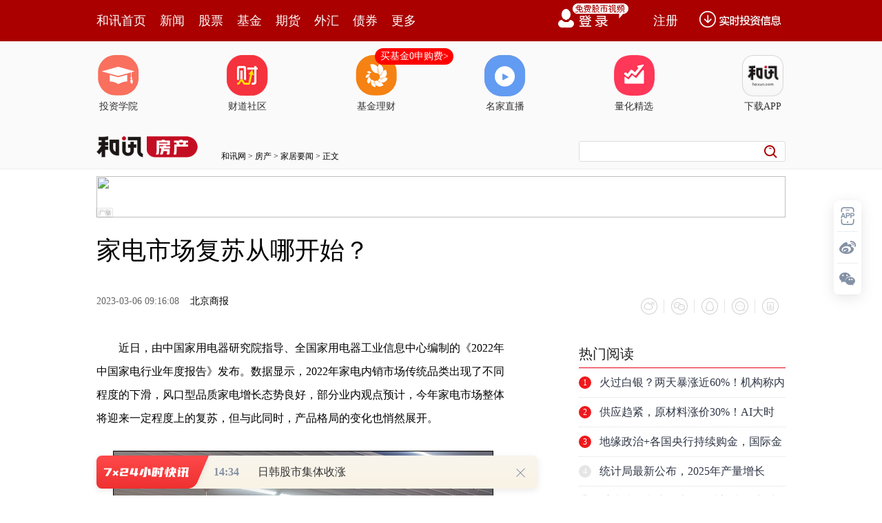

--- FILE ---
content_type: text/html;charset=GBK
request_url: https://opentool.hexun.com/MongodbNewsService/newsListPageByJson.jsp?id=187804274&s=10&cp=1&priority=0&callback=jQuery18307337422654740313_1769063952875&_=1769063958171
body_size: 9483
content:
jQuery18307337422654740313_1769063952875( {"totalNumber":64234,"totalPage":100,"currentPage":1,"result":[{"content":"PHA+oaGhob38yNWjrMSmtvvP37PM0+u56Lv5wfe2r8Gqus/Q+7K8o6zLq7e91NpNVFQgUzUwMDDJ\nz6OswPvTw0ZQOLXNvqu2yM3GwO28vMr1o6zN6rPJwcu21ERlZXBTZWVrIFYzIDY3MULC+tGqsOa0\n88Sj0M21xMnutsjKysXk0+vQ1MTcsuLK1KOstaW/qMvZtsixxr38ufq8yralvOKy+sa3oaO4/Mnu\n1La1xNLi0uXU2tPao6zLq7e9ubm9qMHLserXvLuvufqy+s3GwO23vbC4oaqhqrzmyN3W98H3v/K8\n3KGisrvSwMC1zNi2qNOyvP6jrMbz0rW/ydaxvdPU2s2o08O3/s7xxveyv8rwo6zOqrn6svpHUFW5\n5sSju6/TptPDxszGvbXAwrehozwvcD48cD6hoaGhtMvN4qOsxKa2+8/fs8y7ucGqus/Wx9S00dC+\nv9S6o6y7+dPaTVRUIFM1MDAwx6e/qNbHy+O8r8i60+tGbGFnT1MtUm9ib7/yvNyjrM3qs8nWx9S0\n19TR0L7fye2088TUxKPQzVJvYm9CcmFpbiAyLjW1xMirwfezzNG1wbejrNTa0NDStcTayte0ztHp\n1qTBy7n6svrL48Gmvt+xuL7fye2088TUxKPQzdG1wbfKtcGmo6zTw7n6svpHUFW8r8i6uPi7+sb3\nyMu4s9Powcu4/LTPw/e1xKGwtPPE1KGxoaM8L3A+","entitytime":"01/22 14:13","entityurl":"http://tech.hexun.com/2026-01-22/223244910.html","id":223244911,"title":"摩尔线程S5000千卡集群首证具身智能训练"},{"content":"PHA+MdTCMjLI1aOsus3Rts22ucvQ7fbOse3KvqOsxczD5tffysbSwL7JvbrXxaGjytCzocCtyf25\n/bPM1tCjrLK7ts/T0NfKvfC9+NDQ0bnFzLLZ1/eho7/GvLyw5b/pse3P1rLSta2jrLK7vfbDu9PQ\n0dPQ+NTnxcy437+qtcTMrMrGo6yyu8nZv8a8vLnJyfXWwdaxvdO1zdffo6zBrLjfv6q1xLv6u+G2\nvMO709Cho9Xis+S31su1w/ejrLWxx7DOu9bDyc+3vdG5waa6zcXX0bm8q7Tzo6zWu9PQz8i9q8rQ\ns6G1xLvxwPvFzLrNzNfAzsXMs+S31s/7u6+jrLT91rjK/bvYssjWwTIwz9/Ou9bDuL29/KOsu/LQ\n7bLF09DXqrv6oaM8L3A+PHA+1fu49snPzuejrNa4yv2zys/Wv9W3vdfKvfDVvNPFtcS+1sPmo6zX\nyr3wvrvB97P2tO8xOTPS2qGjxL/HsKOsu8bP38vkydDOtLG7sNfP38P3z9S0+MLko6y1q7DXz9/P\n8s/C1MvQ0Mqxo6y7xs/f0rLE0dLUtsDJxsbkye2hos6ss9bWp7PFoaPL+dLUo6zU2rWxx7DK0LOh\nu7e+s8/Co6y7ucrHvffJ986qyc+jrLHPvrnQodDEyru1w83yxOq0rKGjPC9wPg==","entitytime":"01/22 14:01","entityurl":"http://news.hexun.com/2026-01-22/223244827.html","id":223244827,"title":"和讯投顾许鑫：上方压力和抛压极大 谨慎为上"},{"content":"PHA+MdTCMjLI1aOsus3Rts22ucvA7rTPse3KvqOs1/LN7cO70LS4tMXMo6zKtdTaysexu0VURtTS\nxczFqrXDzt7T76Osv6rFzMqxu7nDu9TSo6zW0M2+09a/qsq8wcuho83Cstu56c3CstujrLWxx7DK\n0LOh0v21vLe9z/LU2tPaobDC/dK1vKihsaOstszP37jfyta688Pm0qrC/cL9z7C539TausvQxMDv\n1/ZUo6zH0tKqvaW9pdbYytPStbyoz9+ho7zytaW7rrfW1tzG2qOsMdTCNcjVtb0xNcjVtKbT2rq9\nzOzW98n9xtqjrDE1IC0gMjHI1bq9zOzNy7Oxo6wyMsjVur3M7L3hyvjNy7Oxo6y12M67z8K9taOs\nwtnOqsfp0PfM4rLEwO/C1ravtcTSu9SxoaPA67S6vdqyu9S2o6zQwrP2z9a089DNzOKyxLjFwsqy\nu7Tzo6zK0LOh09bU2tL9tbyhsML9obHT69K1vKijrMG/xNzL9bz1o6zWrrrzxczD5r2ryse7+rm5\nz9+/xry80rW8qNPrx+nQ98zissS6vczsu/LG5Mv71q685LXEwta2r6Osur3M7Na7ysfH6dD3zOKy\nxNK71LGjrLrNMTW6xdaux7C1xNb3z9+12M67srvNrKOstPO80tKq16LS4r3a1+Cho8/Cw+bBxMHE\nxczD5szissSjrLfWu/q5uc/fus3H6dD3zOKyxMC0y7Who7v6ubnV4rHfo6zK0LOhvdrX4LK71qez\n1ta4yv3X38e/uPzHv6Osu/q5ucax19/X382jzaOjrLjfs7HBvczssu6yu7bgvs294cr4wcuho9fy\nzOzO58bAztK+zbHttO+5/dXiuPa527Xjo6zN7bzkw8C5ydXHo6y05rSi0L7GrLTz1cejrL3hufu/\nqsXMufqy+sG0tOa0orfisuLX38HLttTP36Os07PJ5M3izqfKx9K7t73D5qOs1rjK/bSm09rV8LW0\nt8fW98n9xtqjrLj5sb6yu9ans9a7+rm5z9/X38e/uPzHv6Os1OfJz7n6svrBtLG7ttLP1qOstbHK\nscrQs6G7ucO71NLWuMr9o6y/vMLHtb25+rL6wbShorqjzeLBtLa8yse7+rm50rW8qM/fo6zS1Lyw\ntLTStbDlx7C8uMjVsbvU0rXD1+6y0qOsytCzocqp1bm92tfgv9jWxqOstLTStbDl06a4w7vh0N64\ntKGjPC9wPg==","entitytime":"01/22 13:34","entityurl":"http://news.hexun.com/2026-01-22/223244661.html","id":223244661,"title":"和讯投顾李聪：春节临近，新出现大型题材概率不大"},{"content":"PHA+MdTCMjLI1aOsus3Rts22ucvA7r6wt+Wx7cq+o6y98czsQbnJs+W437vYwuSjrMTHtPPFzL6/\nvrnJtsqxuvLE3Na5tfjE2KO/ztK4+LTzvNLSu7j2ss6/vNDFusWho9Kq1qq1wKOsvfHM7Ljfv6q9\n2tfgvs2yu9X9s6OjrNfyzOzWsbKlyrHO0r7Nw/fIt8u1uf2jrL3xzOyxvtOmvMzQ+M/CzL2jrLWx\nyrG52NeitcTQxbrFyea8sMnM0rW6vczs0tS8sLS00rWw5da4tcRDwMtD19/KxqOstLTStbDl1rjQ\n6M/C0NCyxcTcs/bP1rXXsbPA66GjyLu2+L3xzOzU58nPyLTJz7PlwcujrLTzvNK/tM7S1OfGwMHL\nwvCjv87S1OfLtbn91eLW1snPs+Wyu7rDoaPS8s6q1/LN7cPAucm089XHo6y1q8bk1K3S8rrN1NvD\nx8O7udjPtaOsztLBrND4wb3M7Me/tfejrMPAucnHsMzstfihotfyzOzVx7a80+tBucnO3rnYo6y2\n+MrHytzFt9bexMex38rCx+nTsM/soaPL5Mu1w8C5ybDZtsjU2bTOtPPVx6OstavL/NTa1/LM7LDX\nzOy+zdLRvq3Vx83qwcujrLW9vfHM7NXizrvWw9LRy+Oyu8nP0MLA+7rDoaPL+dLUo6y98czsQbnJ\nyc+z5b3a1+DS7LOjoaM8L3A+PHA+xMe72LX31q6689T1w7S/tMTYo7+087zSv7QzMLfW1tPX38rG\no6zU57O/ztK6zdGnyfrMvczWuf2jrMS/x7DQzrPJwcu3tLWvQUJDveG5uaGjtvjH0tKq16LS4qOs\nNbfW1tPX38rG1Nm0zrP2z9a2pbGzwOujrLnJvNu0tNDCuN+jrLWrTUFDRMO7tLTQwrjfoaPI57TL\n0rvAtKOstPO94bm5vs3Kx7TztcRBQkPX38rGo6y72LX3tLC/2sba1rjP8s/C0rvW3KGjttTT2rS0\n0rWw5da4tvjR1KOsyPSz9s/WQ8DLu9i196Osv8nE3NbBydnSqsbGxLO49rXjzruho7K7uf1DwMu7\n2LX3zrSx2MrHu7XKwqOs1Kq1qbrzuty24MjItePVx7XDzKu/7KOsytCzodDo0qq9tc7Co6y9tc7C\nuf2zzNbQ0rvQqdPF1sqx6rXEus231tansbvRudbGz8LAtKGj1+69/LrctuDO0sPH1q7HsLnY16K1\nxLXNzruz78Lrwr3CvdD40Pi089XHo6zIw8jLuNC+9bjfxcqyu8bwo6y72LX30bnPwsC0uvOjrLvy\n0O3V/crH0MLSu8LW1tDP37XNzruyvL7WtcS0sL/axtqhozwvcD48cD7NrMqxo6zV4sDvuPi087zS\nwe3Su7j20MW6xaOswfTS4rumye4zMDCho73xzOy7psnuMzAw1NrV4rj2zrvWw9TZtM63xcG/o6zX\n7r38trzKx9Xi1ta3xcG/z9bP86Os1eLG5Mq1ysfRucXMtcTW2NKq0MW6xaGjztLD98i3se3MrNan\ns9bRucXMo6zS8s6qytCzob21zsLKx7rDysKjrLK70OjSqrn9v+zJz9XHoaO087zS09DDu9PQ16LS\n4rW90ru49s+4vdqjrMilxOo01MK33aOsu6bJ7jMwMKGiyc/WpDUw1Nq1zc67t8XBv6OstbHKscO/\nzOzK1cXMx7C2vLP2z9a3xcG/wK3J/c/Wz/OjrLzHtcO1xLvYuLS49qGwMaGxoaO2+Nfuvfy/qsq8\ns/bP1rfFwb+72LX3o6zO0s/rzOHQ0cmiu6fF89PRw8ejrNXissXKx0G5ybXEyfq05reo1PKho7Tz\n18q98NTaNNTCt921zc67vfjI66OstbHKsb+0y8ayu7avyfnJq6OsyrXU8rC1wffTv7avo6zP1tTa\nv6rKvNPQwfez9tDFusWho7TzvNLSqtf2tb3W0M/ftszX9qOssrvSqsO/zOzXt9bwzOKyxMDgyMi1\n46Os1ce1xMqxuvK/ydLU0aG5yaOsu9i198qxtci08r+qv9W85KGiy/XBv7rz1NnU8cqxo6y38dTy\n08DUtrG7tq+ho9fuvfzO0tK71rHU2r3MtPO80tXiuPa8vMfJo6y98czsz8LO59axsqW/ycTc0rK7\n4bzM0PjBxKGjvMjIu9fuvfy087XEv+27+UVURrP2z9a72LX3t8XBv8/Wz/OjrLTzvNK/ydLUtqLS\nu7aio6y1yLK71Nmz9s/Wt8XBv7vYtffKsaOsv8nE3NKyyse2zMqxvOTK0LOhu9i1973hyvi1xNDF\nusWhozwvcD4=","entitytime":"01/22 13:34","entityurl":"http://news.hexun.com/2026-01-22/223244662.html","id":223244662,"title":"和讯投顾李景峰：冲高回落！大盘何时止跌？ "},{"content":"PHA+MdTCMjLI1aOsus3Rts22ucvV1LH50uSx7cq+o6y98cTqtcTNttfKy7zCt8rH1ti49rnJx+HW\nuMr9oaO+zc/xvfHM7MXMw+ajrNa4yv3Gq8LMo6y1q738MzEwMLzSuPa5ybrsxcyjrNXi0fm1xMXM\nw+bP1Mi7srvE3Mvjsu6ho8rQs6G357jx19zKx9Tasru2z8fQu7ujrMilxOrQ0MfptaW0v8Ct1rjK\n/aOs1rjK/dXHt/m/ybnbo6y/ydXm1f20+Lav1rjK/bXEsru5/bDZwLS80rj2ucmjrMbk0+C49rnJ\ntPO24MO71PXDtLavo6zJ9dbBsrvJ2bu5tLTBy9DCtc2ho7WrvfHE6r3a1+Cyu82so6zEx9Cpz8jP\nwrX4tcS49rnJo6y117K/zfnN+bj8vOHKtaOsvdjWwcS/x7CjrLK7ydm2vM60zeqzybbMz9+43867\nttLP1qOsy/nS1L3xxOrKyrrPt7S4tLLZ1/e49rnJoaOyu7n9o6y8tLHj1ti49rnJo6zSsrK7xNy6\n9srT1rjK/cfp0Peho87SyrzW1bj6tPO80se/tfejrNKqudjXota4yv01yNXP37rNMTDI1c/ftcTW\np7PFzrujrNTaMTDI1c/fsrvGxs67tcTH6b/2z8KjrL/JsaOz1s/W17TX9rbgo7vI9DEwyNXP38bG\nzrujrNDQx+m/ycTcvs274c/yMzDI1c/fz8K3vbei1bmho9fyzOw1yNXP39LRvq3K1bvYo6zL+dLU\nttTT2r3xzOzQ0Mfpo6zO3reotNPFzNbQyLe2qLe9z/KjrLnYvPy1w7+0ytXP38fpv/ajrMj0NcjV\nz9+6zTEwyNXP37a8xsbOu6Osx+nQ98arv9WjrMTHvs3TprjD1N3No7LZ1/ejrNXS17y92tfgo6y8\ntLHjstnX97j2ucmjrNKy0qrLs9Om1rjK/b3a1+CjrNGw1dK4/LrPysq1xLXNzvy14867o6zV4tH5\nssW4/Mjd0tezybmmoaPB7c3io6zI7bz+t/7O8bDlv+m98czst7S1r6OsxuTI1c/fSta10tG199X7\ntb3B48/Co6zV4tLizrbXxbjDsOW/6bTztcTPwrX4x/i85Lv5sb65/cilo6y908/CwLTSqsO0yse6\n4cXM1fvA7aOs0qrDtMrHtKW117n9s8yho7bMz9/Jz6OsztLWrsewy7W5/aOsyO28/rf+zvGw5b/p\n0qq52NeiNjC31tbT1tzG2rXETUE2MKOs0tTV4rj5z9/X986qtszP37bgv9XF0LbP0sC+3aGj1+66\n89KqzOHQ0bTzvNKjrMjOus7Ksbry17e437a8t+fP1b3PtPOjrLfqtc3O/MTJoaK6z8Dtv9jWxrPJ\nsb6jrLLFysexo9akz+C21LCyyKu1xMewzOGhozwvcD4=","entitytime":"01/22 13:34","entityurl":"http://news.hexun.com/2026-01-22/223244663.html","id":223244663,"title":"和讯投顾赵冰忆：指数的高低并不重要，作为关键点的参考就可以"},{"content":"PHA+MdTCMjLI1aOsus3Rts22ucvB9c7Esqmx7cq+o6y49NK5zeLFzMbV1cejrL/GvLyw5b/pse3P\n1sHB0dujrMrctMvTsM/so6y98dTnQbnJyKvD5rjfv6qjrL/GvLy3vc/yuPzKx7G4ytzG2rT9o6yw\n67W8zOWhorfisuKhosvjwaa1yNX7zOXX38e/o6zIw7TzvNK21L3xyNXQ0Mfps+TC+uO/472ho8i7\ntvijrMrQs6HItNTi0/bBy8THucmhsNbay/nW3Naqx9Kyu7/Jw+jK9rXEwabBv6GxtcS4ydSko6zQ\n0MfpvLHXqtaxz8KhozwvcD48cD672LnL1/LI1aOsyc/O5zEwOjMwwLaz79CvobDW2LH4obHI67Oh\no6zItNTi0/ahsLD0usihsaOsusPU2srQs6HQ3ri0waa2yMnQv8mjrM7Sw8eyos601OLK3Mvwyqeh\no73xyNXU58XMuN+/qrrzo6y/xry8t9bWp9G4y9mxu6GwtPLC5Muuz8KhsaOstvjBrND4s8G8xbbg\nyNW1xNbQ19bNt7Dlv+nItM27yLvJz9XHoaOyu7n9o6zWtbXD0MDOv7XEysejrL38xtqx7c/Wsru8\n0aGizNfAzrK7ydnNttfK1d+1xMG9tPOw5b/poaqhqsjLuaTWx8Tcus3JzNK1ur3M7KOsv6rKvNbw\nsr3Q3ri0o6zIw7bMz9/H6dD3zqyz1tTavc/OqrrPwO21xLvu1L62yKGjPC9wPjxwPsewsOvQocqx\nytCzodTNxPDJz9XHo6wxMDowMMnP1qTWuMr9wsrPyLOiytTNu8bGo6y/yb7N1Nq41bjVudXNt8qx\no6zEx7nJobDK7M+ktcTBpsG/obHU2bbIs/bK1qOszsLI4ci0vOG+9rXYvau088XMsLTWwcuuz8Kh\no7K7uf2jrMrQs6HIzdDUyq7X46OsMTA6MzDWrrrz1rjK/bu6sr3Q3ri0o6y1q8HZvfzW0M7n0N3K\n0Mqxo6zT1tTiobDW2Lv3obGjrNa4yv3Iq8LMoaPV+7j2yc/O56OswLaz77Dlv+nUrbG+y8S49re9\nz/LGrrrso6zI573x0tHT0Mj9uPaxu9TSwsyjrM7StcTQxMfpv8nOvc7lzrbU07PCo6y1q8jUvOHK\n2NTaytCzodbQoaM8L3A+","entitytime":"01/22 13:34","entityurl":"http://news.hexun.com/2026-01-22/223244664.html","id":223244664,"title":"和讯投顾刘文博：“熟悉的力量”再度出手"},{"content":"PHA+MdTCMjLI1aOsus3Rts22ucu368K7y7Ox7cq+o6y98czssOu1vMzluN+/qrXN19+jrNaxvdPK\n1bP20ru4+bTz0vWw9KGjttTT2tXiuPm089L1sPSjrL6/vrnKx9b3wabXyr3w1NrPtMXMu7nKx7P2\nu/WjrNLUvLC4w7Dlv+m908/CwLTX38rGyOe6zqOsztLDx82ouf3Bv7zbwLS31s72oaPK18/Io6yw\n67W8zOW3vc/yucm827TLx7DU2rS00MK436OstLTQwrjfuf2zzNbQs8m9u8G/09C4+svmo6zBv7zb\nxuvJ/cr01f2zo8fpv/aho7Wr1/LM7LnJvNvU2bS00MK438qxs8m9u8G/zrS4+snPo6y98czsucm8\n29PWtLTQwrjfo6zV4rTzuMXCytDOs8nBv7zbsbPA66Gjsru5/aOswb+827GzwOvQ6NKqyLfIz6Os\nyLfIz7e9yr2+zcrHs/bP1rfFwb/S9c/foaO98czs0Oi52Neis8m9u8G/yse38bfFwb+jrMj0sazB\nv6OsxMe+zcrHttTBv7zbsbPA67XEyLfIz6GjtszP38rQs6HS0b34yOvC1ravvdrX4KOssOu1vMzl\nsOW/6bK70svXt7jfo6zTyMbkyse5ybzb1LbA6zXM7M/fyrGjrLrNyczStbq9zOzX38rG0rvR+aOs\n1LbA6zXM7M/fuvOz9s/WuN+/qrXN19+ho73Tz8LAtKOsyc/Vx9DQx+m/tNans8WjrNans8Wyu8bG\n0NDH6bzM0Piho9Xi0ruyqMnPyf25/bPM1tCjrNans8XKx73PtPO1xNK7uPnR9M/fo6zX8szs0fTP\n39XHt/kzLjIgLSAzLjWjrMrHtMvHsL3PtPO1xNK7uPmjrL/J1NrG5L+qxcy827ut0rvM9cuuxr3P\n36OsvfHM7M/CzufD3MfQudjXorfFwb/H6b/2o6zI9LfFwb+jrNans8XOu9TaNczsz9/PwsPmoaPU\n2b+0x/fKxs/fo6zEv8ewydDOtLX0zbejrLTLyrHSqrnY16I1zOzP38fpv/ajrMj0tfjGxjXM7M/f\no6zU2sbkz8K3vb/Jtc3O/KOstc3O/Lrzw/fM7Lvy09DQ3ri00NDH6aOsyPS98czst8XBv6Os0N64\ntMGmtsiyu7vhuty086Gjwe3N4qOstOa0otC+xqy98czs0rLKx7jfv6q1zdff19/KxqOsvLS9q7P2\nz9a3xcG/0vXP36OszazR+cnP1cfQ0Mfpv7TWp7PFo6zWp7PFsrvGxtDQx+nR09D4oaPV4tK7sqjJ\nz8n91tCjrNfyzOzR9M/f1ce3+TIuNzajrL3xzOzR9M/f1ce3+cvEteO8uKOsvfHM7NXiuPnKx9fu\ntPO1xKOsv8nU2sbkttTTpsf4vOS7rcuuxr3P36OsvfHM7M/Czue52Neit8XBv8fpv/ajrNK7tam3\nxcG/o6zU2jXM7M/fz8K3vbXNzvyjrLXNzvy688P3zOzX7rbgysfQ3ri00NDH6aGjPC9wPg==","entitytime":"01/22 13:26","entityurl":"http://news.hexun.com/2026-01-22/223244631.html","id":223244631,"title":"和讯投顾冯禄顺：半导体存储芯片接下来怎么走？"},{"content":"PHA+MdTCMjLI1aOsus3Rts22ucu368K7y7Ox7cq+o6y98czsQUnTptPD19+z9rPluN+72MLk0NDH\n6aOsucm827SlvLA1zOzP37rzzrTE3LzM0PjJz7mloaO908/CwLTX38rGyOe6zqOsztLDx82ouf3B\nv7zbudjPtcC0t9bO9qGj1NrV4tK7sqjJz8n9uf2zzNbQo6y5ybzbsru2z7S00MK436Oss8m9u8G/\n0rLNrLK9uPq9+KOssru5/cbk1tDEs9K7zOyz9s/WwcvM7MG/vPvM7LzbtcTH6b/2o6y8tLzbuPG0\ntMD6yrfQwrjfo6yzyb27wb/Sss2ssr20tM/CwPrKt9DCuN+ho9PaysejrM7Sw8fU2szswb+8+8zs\nvNu21NOmtcTS9c/fv6rFzLzbzrvWw7utwcvSu8z1y67Gvc/fo6zV4rHjubmzycHL1+6087XExdfR\nucf40/Kho9Kyvs3Kx8u1o6y689D4ucm828j0z+u8zND4yc/R76OssdjQ67P2z9bR9LD80vW1xNff\nysajrLy00ru4+dH0z9/N6sirytW4tNXiuPnS9c/foaPI9NL1z9/O3reosbvK1bi0o6zEx8O0vdPP\nwsC0ucm8272rvfjI67X31fu917bOoaPEv8ewo6y5ybzb0tG+rbX31fvPwsC0o6y199X7tb3By9an\ns8XOu6Gjuty24MXz09G52NDE1qezxc671NrExMDvo6zU2tXi0ruyqMnPyf25/bPM1tCjrNPQ0ru4\n+b3PtPO1xNH0z9+jrNXiuPnR9M/fvs3Kx7nYvPzWp7PFoaO+38zlwLS/tKOs08nT2rjD0fTP37Tm\n1NrM+L/VyLG/2qOsy/nS1Mbkv6rFzLzbus3K1cXMvNvL+dTazrvWw7a80M6zycHL1qezxc67oaPI\n573xucm827Tytb3V4rj21qezxc67uvOz9s/Wwcu3tLWvo6y1q7e0ta/BprbIvc/I9aOst7S1r9bB\nNczsz9/Ksc60xNzVvs7IoaPWrsv50tTI57TLyPXKxqOsysfS8s6q1tzP38nPucm8277gwOs11ty+\n+c/fvc/UtqGjyc/W3LnJvNvJz9XHyrGjrL7N0+s11ty++c/fwK2/qsHLvc+0877gwOujrLy0seOx\nvtbc0tG+rbX31fujrMS/x7DK1cXMvNsxODky0+s11tzP37zbuPExODA2z+CxyKOsyNTT0Mj9y8S4\n9rXjtcTPwrX3v9W85KOsv9W85L3PzqrF07Tzo6zL+dLUt7S1r8Gmtsiyu7TzoaO908/CwLSjrM7S\nw8fSqsPcx9C52NeiNczsz9+1xLXDyqfH6b/2oaPI9LnJvNvO3reo1b7JzzXM7M/fo6y9q7zM0PjP\n8s/Cu9iyyKGjsru5/aOsu9iyyLKit8fQ0MfpveHK+KOstvjKx9K7wMvJz9XHoaK2/sDLtffV+7rz\no6zI/cDL1vfJ/cDLtcS/qsq8oaPEv8ew1f20ptPatv7Ay7X31fu917bOo6zUpLzGucm8272rtffV\n+9bBNdbcvvnP37i9vfyjrMfSyrG85MnPsru74cyrvsOho7b4x9LC7cnPvs3Sqrn9xOrBy6OsuPfW\n1rTzxKPQzaGiyMu5pNbHxNxBSdOm08O8tL2rwuS12KOsuvPQ+Lv6u+G9q8vm18XV4rnJtqu357rD\nxvDAtKGjy/nS1KOsQUnTptPDsOW/6bXEtv7Ay7X31fuyu8rHveHK+KOstvjKx9DCtcS/qsq8o6zO\n0sPH0qrW2MrTsqLD3MfQudjXotXiuPa3vc/yoaM8L3A+","entitytime":"01/22 13:26","entityurl":"http://news.hexun.com/2026-01-22/223244632.html","id":223244632,"title":"和讯投顾冯禄顺：ai应用接下来怎么走？"},{"content":"PHA+MdTCMjLI1aOsus3Rts22ucu368K7y7Ox7cq+o6y98czsyczStbq9zOzX37P2y/XBv7Tz1cfQ\n0Mfpo6zV4rj2t73P8r6/vrnKx7e0ta+7ucrHt7TXqqOsztLDx82ouf3Bv7zbudjPtcC0t9bO9qGj\n1NrHsNK7sqjJz8n9uf2zzNbQo6y5ybzbtLTQwrjfo6yzyb27wb/Sss2ssr24+r34o6zBv7zbxeS6\nz8qut9a9ob+1oaOyu7n9o6zV/cjnztLWrsewvbK5/bXEobDB+s23y8DT2rzTy9mhsaOsyc/W3NK7\nucm829S2wOs1Nczsxr2++c/fs/bP1rzTy9nJz9XHo6y808vZzeqzybrzo6y12rb+zOzWsb3TytWz\n9tK7uPm3xcG/tPPS9c/foaPX8szsvNPL2dPVtuCjrL3xzOy+zbTzt/nPwrX4o6zV4tbW1+m6z8P3\nz9TKx7P2u/XQzsyso6zLtcP31vfBptfyzOzT1bbgyMPNttfK1d/Xt9XHo6zL5rrzseO9q9e31cfV\n38irsr/M18DOoaO21NPa1eK4+bTz0vXP38rHz7TFzLu5ysez9rv1o6y52Lz80qq/tLrz0PjE3Lfx\n09DSu7j50fTP372rxuS3tLD8o6zI9LK7xNy3tLD8o6y+zcrHs/a79aGjtbHKsc7Svs3U2rTz0vXP\n39K7sOu1xM671sO7rcHL0rvM9cuuxr3P36Os1eK+zcrH1tjSqrXE0bnBps67o6zWu9Kqucm8287e\nt6jNu8bG1eK49s671sOjrLe0ta++zcrHxdzCt7XEu/q74aGjveG5+6Ossr+31s2218rV39Ta1eLS\nu8zsxdzBy6Os0rLT0LK/t9bDu8XcoaO21NPaw7vF3LXEzbbXytXfo6zU2s/CtfjQ0Mfp1tDSqrnY\n16LWp7PFzrujrNans8Wyu8bG0NDH6bLFv8nE3LzM0Piho9Ta1eLSu7Koyc/J/dDQx+nW0KOs09DS\nu7j51ce3+TMuNbXEvc+089H0z9+jrM7S1NrV4rj50fTP37XEytXFzLzbzrvWw7utwcvSu8z1y67G\nvc/fo6zV4r7NysfWp7PFzruho9fyzOy5ybzbs/bP1re0ta+jrLTLx7DO0rj5vt22zM/f1rix6sXQ\nts+jrNa4serS0bX4tb3Ou6OsyPS98czss/bP1tDCtc2jrLe0ta/BprbIu+G4/LTzo6y1q73xzOzD\nu9PQ0MK1zb7Nt7S1r8HLoaO2+MfSxL/HsE1BQ0TKx8LMyaujrL75z9+zysvAsubXtMyso6zV4tbW\nvLG8scOmw6a1xLe0ta/XoraoxNHS1LPW0PjX37jfoaPL+dLUo6zO0sPH1NrHsMzsxMe4+bfFwb/S\n9c/ftcS/qsXMvNvOu9bDu63Su8z1y67Gvc/fo6zV4r7NysfQwrXE0bnBps67o6zWu9Kqucm8287e\nt6jNu8bG1eK49s671sOjrLe0ta++zdLUvPWy1s6q1veho9LyzqrX7tbVucm827TzuMXCyrvhtfi1\nvTXW3Ma9vvnP36OsxL/HsLnJvNu+4MDrNdbcz9+7udPQ0ru2qL7gwOujrMv50tTPyLe0ta/F3MK3\no6y1yLX4tb011tzP39TZv7zCx7XNzvyho7P9t8e5ybzbytW4tMTHuPnS9c/foaI1zOzP373wsuYx\nMMzsz9/H0rK71Nm1+MbGNczsz9+jrLLFv8nS1LOiytTM9NW91/Ox39G5waaju8j0ucm8287et6jN\nu8bG0bnBps67x9K1+MbGNczsz9+jrL/Ptqi74bX4tb011tzGvb75z9+hozwvcD4=","entitytime":"01/22 13:26","entityurl":"http://news.hexun.com/2026-01-22/223244633.html","id":223244633,"title":"和讯投顾冯禄顺：商业航天接下来怎么走？"},{"content":"PHA+MdTCMjLI1aOsus3Rts22ucu368K7y7Ox7cq+o6y98czsu/rG98jLsOW/6dffs/a43867yq7X\n1tDH0M7MrKOs1eLS4s6218W4w7e9z/K8tL2r063AtLHkxcyjrL6/vrnKx8/yyc/Nu8bGu7nKx8/y\nz8K199X7o6zWtbXDztLDx7jftsjW2MrToaPU2tXi0ruyqMnPyf25/bPM1tCjrLnJvNuyu7bPtLTQ\nwrjfo6yzyb27wb/Sss2ssr24+r34o6zBv7zbxuvJ/aOszKzKxsqut9a9ob+1oaPIu7b4o6zG5NbQ\nxLPSu8zss/bP1sHL0uyzo8fpv/ajrNffs/bBy9K7uPm3xcG/tPPS9c/foaPV4rj50vXP37/Jsru8\n8rWlo6zO0sPHs8bWrs6qobDM7MG/vPvM7LzbobGjrLy0vNu48bS0z8LA+sq30MK436Oss8m9u8G/\n0rLNrLK9tLSz9sD6yrfQwrjfoaPT2srHo6zO0sPH1NrM7MG/vPvM7LzbttTTprXE0vXP37+qxcy8\n28671sO7rcHL0rvM9cuuxr3P36GjztK0y8ewvs29srn9o6y689D4t7S1r7n9s8zW0KOs1rvSqrnJ\nvNvO3reo1b7Jz9XiuPm089L1z9+jrMv509C1xLe0ta+2vMrHxdzCt7XEu/q74aGjvs3P8cnP0ru0\nztTa1ty2/re0ta/KsaOsucm8277Nw7vE3NW+yc+jrLWxyrHO0r7NzOHQ0bTzvNKjrMnP1cfQ0Mfp\n1tDSqrnY16LWp7PFzrujrNans8XOu77N1NrV4tK7sqjJz8n9uf2zzNbQvc+087XExMe4+dH0z9+0\npqGjtPO80r+0o6zV4rj50fTP373PzqrNu7P2o6zO0sPHsePU2tXiuPnR9M/ftcS/qsXMvNvOu9bD\nu63By9K7zPXLrsa9z9+jrNXivs3Kx9ans8XOu6Os1rvSqtans8Wyu8bGo6zQ0Mfpvs3T0M37vMzQ\n+KGju626w9ans8XP37rzo6y4w8671sO24LTOxvC1vdPQ0KfWp7PF1/fTw6GjyOe98aOsucm828/y\n0bnBps67t6LG8Lmlu/ejrLTzvNK+9bXDvfHM7M/CzufE3Lfxt7Sw/NXiuPnS9c/fxNijv8jPzqrE\n3Lu5yseyu8Tco7/I57n7xNyzybmmt7Sw/KOsxMfDtLDlv+m9q9DOs8nP8snPzbvGxrXEuPG+1qO7\nyPSyu8Tco6y98czsz8LO57TzuMXCyrvhs/bP1rPluN+72MLktcTH6b/2o6yxz765wfS4+LnJvNvN\nu8bG0bnBps67tcTKsbzk0tG+rbK7tuDBy6OsuMPOu9bD0tHQzrPJw/fP1LXE0bnBpqGjy/nS1KOs\nvfHM7M/Czue9q8rH0ru49tbY0qq1xLHkxcy92rXjo6zIw87Sw8fKw8S/0tS0/aGjztK9qNLptPO8\n0qOs1Nq5ybzbzPTVvdG5wabOu8qxo6zS1LjfxdfOqtb3o6zPyMLktPzOqrCyoaPWu9PQtbG5ybzb\n1ti72Mn9ysajrM3qyKvK1bi01eK4+dL1z9+686Osw/fM7NTZvfizodKysruz2aGjPC9wPg==","entitytime":"01/22 13:26","entityurl":"http://news.hexun.com/2026-01-22/223244634.html","id":223244634,"title":"和讯投顾冯禄顺：机器人接下来怎么走？"}]} )



--- FILE ---
content_type: text/html;charset=UTF-8
request_url: https://opentool.hexun.com/MongodbNewsService/getNewsListByJson.jsp?id=189223574&s=1&cp=1&callback=jQuery18307337422654740313_1769063952872&_=1769063959195
body_size: 551
content:
jQuery18307337422654740313_1769063952872( {"totalNumber":813056,"totalPage":100,"currentPage":1,"result":[{"abstract":"　　日韩股市集体收涨\n人民财讯1月22日电，日经225指数收涨1.73%；韩国KOSPI指数收涨0.87%。\n","author":"郭健东","entitytime":"2026-01-22 14:34","entityurl":"http://stock.hexun.com/2026-01-22/223245277.html","id":223245277,"keyword":"收涨,人民,日经指数,韩国,集体","mediaid":4465,"medianame":"证券时报","newsmatchpic":"http://i2.hexun.com/2020-01-09/199909933.jpg","title":"日韩股市集体收涨"}]} )




--- FILE ---
content_type: text/json;charset=utf-8
request_url: https://commenttool.hexun.com/Comment/GetComment.do?commentsource=1&articlesource=1&articleid=207895178&pagesize=100&pagenum=1&uid=0&callback=hx_1769063958754
body_size: 9181
content:
hx_1769063958754({"revdata":{"articledata":[{"aid":207895178,"articleid":207895178,"articlesource":1,"articletitle":"","articleurl":"","authenticationStatus":1,"authenticationType":-1,"circletype":0,"commentcount":0,"commentsource":3,"commenttype":1,"content":"人性化，全套设计，我选的三翼鸟","deleteflag":0,"id":2486799,"isContainFilterWord":1,"isContainSensitiveWord":0,"is_well":0,"ispraise":0,"logo":"https://logotool.hexun.com/1c535e3-150.jpg","parentid":0,"parentuserid":0,"parentusername":"","postip":"123.182.35.67","poststr":"河北省张家口市","posttime":1678208700000,"praisecount":0,"state":0,"typeMark":0,"typeMarkIcon":"","typeState":-1,"userid":31667653,"username":"小英348"},{"aid":207895178,"articleid":207895178,"articlesource":1,"articletitle":"","articleurl":"","authenticationStatus":1,"authenticationType":-1,"circletype":0,"commentcount":0,"commentsource":2,"commenttype":1,"content":"家电市场复苏肯定要从市场调查来解决了，年轻人注重的是省心省力的家居生活，智能人性化的电器就成了刚需了","deleteflag":0,"id":2486712,"isContainFilterWord":0,"isContainSensitiveWord":0,"is_well":0,"ispraise":0,"logo":"https://logotool.hexun.com/105f6ea-150.jpg","parentid":0,"parentuserid":0,"parentusername":"","postip":"10.105.0.44","poststr":"局域网","posttime":1678090440000,"praisecount":13,"state":0,"typeMark":0,"typeMarkIcon":"","typeState":-1,"userid":32175621,"username":"张姐的冬天"},{"aid":207895178,"articleid":207895178,"articlesource":1,"articletitle":"","articleurl":"","authenticationStatus":1,"authenticationType":-1,"circletype":0,"commentcount":0,"commentsource":2,"commenttype":1,"content":"你们可以去参观一下三翼鸟，他们的场景定制做的很好","deleteflag":0,"id":2486711,"isContainFilterWord":0,"isContainSensitiveWord":0,"is_well":0,"ispraise":0,"logo":"https://logotool.hexun.com/15d64ec-150.jpg","parentid":0,"parentuserid":0,"parentusername":"","postip":"10.105.0.165","poststr":"局域网","posttime":1678089840000,"praisecount":14,"state":0,"typeMark":0,"typeMarkIcon":"","typeState":-1,"userid":32269405,"username":"程艾西"},{"aid":207895178,"articleid":207895178,"articlesource":1,"articletitle":"","articleurl":"","authenticationStatus":1,"authenticationType":-1,"circletype":0,"commentcount":0,"commentsource":2,"commenttype":1,"content":"厨电是目前我们女性最注重的地方，闺蜜给我推荐了卡萨帝","deleteflag":0,"id":2486708,"isContainFilterWord":0,"isContainSensitiveWord":0,"is_well":0,"ispraise":0,"logo":"https://logotool.hexun.com/58191f8-150.jpg","parentid":0,"parentuserid":0,"parentusername":"","postip":"175.146.128.227","poststr":"辽宁省丹东市","posttime":1678089000000,"praisecount":13,"state":0,"typeMark":0,"typeMarkIcon":"","typeState":-1,"userid":100176257,"username":"时光不冷漠"},{"aid":207895178,"articleid":207895178,"articlesource":1,"articletitle":"","articleurl":"","authenticationStatus":1,"authenticationType":-1,"circletype":0,"commentcount":0,"commentsource":2,"commenttype":1,"content":"本人去年与三翼鸟合作，把家里的厨房装成了智慧厨房，目前为止家人反馈使用很可以","deleteflag":0,"id":2486704,"isContainFilterWord":0,"isContainSensitiveWord":0,"is_well":0,"ispraise":0,"logo":"https://logotool.hexun.com/54372f8-150.jpg","parentid":0,"parentuserid":0,"parentusername":"","postip":"36.46.68.215","poststr":"陕西省西安市","posttime":1678088700000,"praisecount":14,"state":0,"typeMark":0,"typeMarkIcon":"","typeState":-1,"userid":100168259,"username":"一切随心"},{"aid":207895178,"articleid":207895178,"articlesource":1,"articletitle":"","articleurl":"","authenticationStatus":1,"authenticationType":-1,"circletype":0,"commentcount":0,"commentsource":2,"commenttype":1,"content":"刚弄了一台海尔的冰箱","deleteflag":0,"id":2486703,"isContainFilterWord":0,"isContainSensitiveWord":0,"is_well":0,"ispraise":0,"logo":"https://logotool.hexun.com/1e1f5ea-150.jpg","parentid":0,"parentuserid":0,"parentusername":"","postip":"111.19.61.51","poststr":"陕西省渭南市","posttime":1678088340000,"praisecount":14,"state":0,"typeMark":0,"typeMarkIcon":"","typeState":-1,"userid":32175585,"username":"风和日丽的好天气"},{"aid":207895178,"articleid":207895178,"articlesource":1,"articletitle":"","articleurl":"","authenticationStatus":1,"authenticationType":-1,"circletype":0,"commentcount":0,"commentsource":2,"commenttype":1,"content":"洗衣机选海尔，空调选海尔，冰箱更是选海尔","deleteflag":0,"id":2486702,"isContainFilterWord":0,"isContainSensitiveWord":0,"is_well":0,"ispraise":0,"logo":"https://logotool.hexun.com/5bdc5f8-150.jpg","parentid":0,"parentuserid":0,"parentusername":"","postip":"36.42.244.49","poststr":"陕西省西安市","posttime":1678088160000,"praisecount":14,"state":0,"typeMark":0,"typeMarkIcon":"","typeState":-1,"userid":100189629,"username":"秦夏丽"},{"aid":207895178,"articleid":207895178,"articlesource":1,"articletitle":"","articleurl":"","authenticationStatus":1,"authenticationType":-1,"circletype":0,"commentcount":0,"commentsource":2,"commenttype":1,"content":"能让家人更省力，不再那么出力才是好的，相信三翼鸟智能化的这个场景定制","deleteflag":0,"id":2486701,"isContainFilterWord":0,"isContainSensitiveWord":0,"is_well":0,"ispraise":0,"logo":"https://logotool.hexun.com/53a61f9-150.jpg","parentid":0,"parentuserid":0,"parentusername":"","postip":"220.176.46.109","poststr":"江西省赣州市宁都县","posttime":1678087920000,"praisecount":15,"state":0,"typeMark":0,"typeMarkIcon":"","typeState":-1,"userid":100229434,"username":"草鱼吃草"},{"aid":207895178,"articleid":207895178,"articlesource":1,"articletitle":"","articleurl":"","authenticationStatus":1,"authenticationType":-1,"circletype":0,"commentcount":0,"commentsource":2,"commenttype":1,"content":"95年路过，就现在家电市场来看，全套产品做的好的，应该是海尔智家了","deleteflag":0,"id":2486699,"isContainFilterWord":1,"isContainSensitiveWord":0,"is_well":0,"ispraise":0,"logo":"https://logotool.hexun.com/19e8aec-150.jpg","parentid":0,"parentuserid":0,"parentusername":"","postip":"10.105.0.30","poststr":"局域网","posttime":1678087440000,"praisecount":16,"state":0,"typeMark":0,"typeMarkIcon":"","typeState":-1,"userid":32279198,"username":"格蕊"},{"aid":207895178,"articleid":207895178,"articlesource":1,"articletitle":"","articleurl":"","authenticationStatus":1,"authenticationType":-1,"circletype":0,"commentcount":0,"commentsource":2,"commenttype":1,"content":"2023年是科技时代了，高端智能产品正在走进我们的生活","deleteflag":0,"id":2486698,"isContainFilterWord":0,"isContainSensitiveWord":0,"is_well":0,"ispraise":0,"logo":"https://logotool.hexun.com/1fbf5ea-150.jpg","parentid":0,"parentuserid":0,"parentusername":"","postip":"10.105.0.37","poststr":"局域网","posttime":1678087140000,"praisecount":15,"state":0,"typeMark":0,"typeMarkIcon":"","typeState":-1,"userid":32175611,"username":"半夜食堂"},{"aid":207895178,"articleid":207895178,"articlesource":1,"articletitle":"","articleurl":"","authenticationStatus":1,"authenticationType":-1,"circletype":0,"commentcount":0,"commentsource":2,"commenttype":1,"content":"目前家居设计是一大热门行业","deleteflag":0,"id":2486695,"isContainFilterWord":0,"isContainSensitiveWord":0,"is_well":0,"ispraise":0,"logo":"https://logotool.hexun.com/5b87af8-150.jpg","parentid":0,"parentuserid":0,"parentusername":"","postip":"113.25.75.240","poststr":"山西省太原市","posttime":1678087080000,"praisecount":14,"state":0,"typeMark":0,"typeMarkIcon":"","typeState":-1,"userid":100170424,"username":"美梦成真zhen"},{"aid":207895178,"articleid":207895178,"articlesource":1,"articletitle":"","articleurl":"","authenticationStatus":1,"authenticationType":-1,"circletype":0,"commentcount":0,"commentsource":2,"commenttype":1,"content":"我觉得其他品牌应该学学三翼鸟，可以共同进步","deleteflag":0,"id":2486694,"isContainFilterWord":0,"isContainSensitiveWord":0,"is_well":0,"ispraise":0,"logo":"https://logotool.hexun.com/5e0c4f8-150.jpg","parentid":0,"parentuserid":0,"parentusername":"","postip":"223.102.174.253","poststr":"辽宁省鞍山市","posttime":1678087080000,"praisecount":14,"state":0,"typeMark":0,"typeMarkIcon":"","typeState":-1,"userid":100189408,"username":"智联"},{"aid":207895178,"articleid":207895178,"articlesource":1,"articletitle":"","articleurl":"","authenticationStatus":1,"authenticationType":-1,"circletype":0,"commentcount":0,"commentsource":2,"commenttype":1,"content":"海尔因为有高技术，高产品的质量和行业良好的经营信誉，所以才能取得了广大客户的信任，三翼鸟就是其中的一把亮剑","deleteflag":0,"id":2486693,"isContainFilterWord":0,"isContainSensitiveWord":0,"is_well":0,"ispraise":0,"logo":"https://logotool.hexun.com/15cfbea-150.jpg","parentid":0,"parentuserid":0,"parentusername":"","postip":"10.105.0.37","poststr":"局域网","posttime":1678087020000,"praisecount":14,"state":0,"typeMark":0,"typeMarkIcon":"","typeState":-1,"userid":32176988,"username":"阳光下的故事"}],"commentcount":13,"msg":"","pagenum":1,"pagesize":100},"status":1})

--- FILE ---
content_type: text/json;charset=UTF-8
request_url: https://app-news.hexun.com/detail_master.cc?newsId=207895178&version=808&callback=jQuery18307337422654740313_1769063952871&_=1769063958168
body_size: 5463
content:
jQuery18307337422654740313_1769063952871({"datas":{"date":"2023-03-06 09:16:08","templateType":2,"absSpace":"近日，由中国家用电器研究院指导、全国家用电器工业信息中心编制的《2022年中国家电行业年度报告》发布。数据显示","columnTypeId":-1,"media":"北京商报","title":"家电市场复苏从哪开始？","content":"<P>近日，由中国家用电器研究院指导、全国家用电器工业信息中心编制的《2022年中国家电行业年度报告》发布。数据显示，2022年家电内销市场传统品类出现了不同程度的下滑，风口型品质家电增长态势良好，部分业内观点预计，今年家电市场整体将迎来一定程度上的复苏，但与此同时，产品格局的变化也悄然展开。</P>\r\n<P align=center><img src=\"http://i5.hexun.com/2023-03-06/207895177.jpeg\"><BR></P>\r\n<P>同质竞争凸显</P>\r\n<P>全国家用电器工业信息中心数据显示，2022年家用电器内销零售额7307.2亿元，同比下滑9.5%。另据海关总署数据，2022年家用电器出口336645万台，同比下降13%；出口额5681.6亿元，同比下降10.9%。</P>\r\n<P>传统大家电中，彩电持续受到移动终端屏幕的冲击，并在下半年市场价格走低影响下，销售规模呈现两位数下滑，洗衣机由于消费者替换购买有限，销售下滑幅度也超过10%。</P>\r\n<P>产业观察家许意强指出，去年家电市场的惨淡主要受大环境影响，但需要注意的是，彩电、洗衣机等品类的下滑另有内生性原因，包括产品同质化以及品牌效应的削弱等症结。</P>\r\n<P>具体而言，如今传统家电的产能相对过剩，生产商之间的竞争非常激烈。另外在传统家电产品上，不同品牌的产品相对来说没有太大区别，因此，消费者更倾向于购买价格低廉的产品，这就迫使企业采取低价策略以吸引顾客，进而陷入价格战循环。</P>\r\n<P>许意强指出，不过更为根本的是，传统大件家电作为必需品，其市场空间有限，不能提供更多的增量，目前国内家庭家电保有量已经大幅提升，通过“家电下乡”等举措，下沉市场也早已不是可以“跑马圈地”的空白领域，尽管企业可以打出“降价牌”，但该策略的边际效益也在递减，对销量提升有限。</P>\r\n<P>个性、高端转型</P>\r\n<P>对于2023年的家电市场行情，业内专家预测复苏有望，但更多的市场份额将集中于个人护理小家电、个性家电，以及高端家电对于企业而言，因应市场变化、顺势而为将成为必由之路。</P>\r\n<P>数据也佐证了这一点，艾媒咨询数据显示，2017-2022年小家电市场规模上涨趋势明显，五年间复合增长率达到8.72%，预计到2023年底，其市场规模有望达到1924亿元。细分到小家电的不同类型，其中家居小家电在2022年最受市场欢迎，约有41.6%消费者倾向于购买，其次是厨卫类，占比37.2%。</P>\r\n<P>资深产业经济观察家梁振鹏表示，未来可预见的时间内，个性化家电的出货将持续提升，相比彩电、冰箱、空调等必备电器，如今的消费者更加青睐提升生活质量的产品。</P>\r\n<P>梁振鹏认为，随着生活水平和消费观念的不断提升，消费者对于家电产品的需求也发生了变化。不再只是单纯地追求产品的性能和价格，而更加注重个性化需求，例如产品的设计、功能和使用体验等。</P>\r\n<P>此外，家庭个性化需求的增加也不容忽视，随着家庭结构的多样化和家庭需求的差异化，消费者对于家电的个性化需求也愈发强烈。例如，有些家庭需要厨电产品能够适应不同的烹饪需求，有些家庭则更加注重产品的智能化和互联性。</P>\r\n<P>除了个性化，高端化将成为刺激家电市场的重点。以冰箱产品为例，“走向高端化”正在品牌的转型升级战中掀起一股浪潮。据奥维云网数据，2022年冰箱线下市场零售额规模同比下降12.8%，但均价上升17.1%，8000元以上市场即将占据半壁江山，零售额占比高达到48.8%。</P>\r\n<P>许意强谈到，家电企业可以增加高端触点，如在大连锁核心门店放样、加强建材渠道尤其是高端建材商场，加强设计师渠道、TOP零售大店以及品牌直营的场景家电体验店，并增加<a href=\"hxnews://com.hx/news/stock?excode=SZSE&code=300959&name=线上线下\" class=\"stockid\">线上线下</a>高端分享会，都是顺应家电高端化潮流的良好策略。</P>","number":1429,"isLimitFree":false,"subtype":"1","stockCodes":"300959_SZSE","originPicture":"http://i5.hexun.com/2023-03-06/207895177.jpeg","labelCount":1,"id":"207895178","relief":"","isBarron":false,"isMemberNews":false,"editor":"蒲莎莎","newsSourceDesc":"","columnid":2165,"author":"","cmsPid":"195795098","newFeeFlag":0,"abstract":"","mediaid":"5179","columnname":"智能家居","url":"http://house.hexun.com/2023-03-06/207895178.html","picture":"https://minimg.hexun.com/i5.hexun.com/2023-03-06/207895177_c200x200.jpeg","columnType":1,"abs":"近日，由中国家用电器研究院指导、全国家用电器工业信息中心编制的《2022年中国家电行业年度报告》发布。数据显示","columnphoto":"","short_word":"","isWhite":false,"shareUrl":"https://web.hexun.com/h5/newsShare.html?nid=207895178","readtime":5,"option":2,"shareTmplateType":0},"serverTime":1769063959738,"status":1,"errorMsg":""})

--- FILE ---
content_type: application/javascript;charset=UTF-8
request_url: https://nwapi.hexun.com/api/member/permission?callback=jQuery18307337422654740313_1769063952871&_=1769063959893
body_size: -231
content:
/**/jQuery18307337422654740313_1769063952871({"data":"","errorInfo":"身份校验失败","message":"身份校验失败","status":888808});

--- FILE ---
content_type: text/plain;charset=utf-8
request_url: https://utrack.hexun.com/usertrack.aspx?site=https://house.hexun.com/2023-03-06/207895178.html&time=1769063954168&rsite=
body_size: -269
content:
202601221439151469ab08ef4eb714ff9b7792df20e21b05a